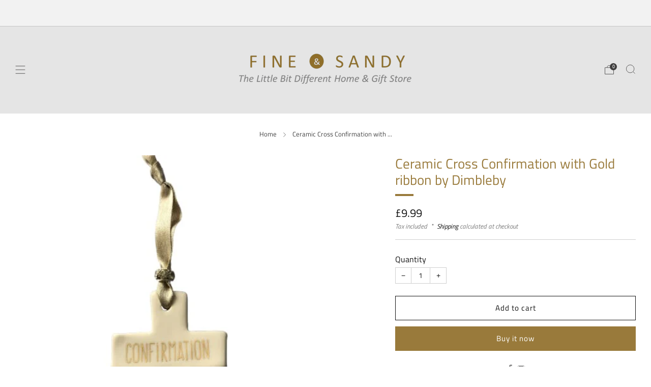

--- FILE ---
content_type: text/javascript
request_url: https://fineandsandy.co.uk/cdn/shop/t/14/assets/product-single.js?v=137805917954889234451729421239
body_size: -398
content:
class ProductSingle extends HTMLElement{constructor(){super()}connectedCallback(){this.slider=this.querySelector(".js-product-slider")}updateMedia(){if(!this.slider||!this._variant.featured_media)return;const mediaId=this._variant.featured_media.id,slide=this.querySelector(`.media-gallery__item[data-media-id="${mediaId}"]`);if(!slide)return;const slideId=slide.getAttribute("data-slide-id");typeof $=="function"?$(this.slider).slick("slickGoTo",slideId):this.slider.setAttribute("data-slide-id",slideId)}set variant(variant){this._variant=variant,this.updateMedia()}get variant(){return this._variant}}customElements.define("product-single",ProductSingle);
//# sourceMappingURL=/cdn/shop/t/14/assets/product-single.js.map?v=137805917954889234451729421239


--- FILE ---
content_type: text/javascript
request_url: https://fineandsandy.co.uk/cdn/shop/t/14/assets/custom.js?v=101612360477050417211729421239
body_size: -693
content:
//# sourceMappingURL=/cdn/shop/t/14/assets/custom.js.map?v=101612360477050417211729421239
